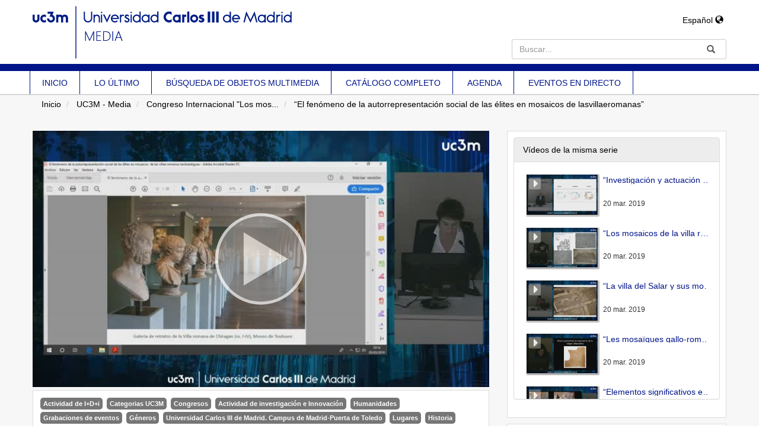

--- FILE ---
content_type: text/html; charset=UTF-8
request_url: https://media.uc3m.es/video/5c91e9ba8f42081ed88b458a
body_size: 7321
content:
<!doctype html>
<html class="" lang="es">
<head>
        
            <meta name="viewport" content="initial-scale=1">
        <meta http-equiv="X-UA-Compatible" content="IE=edge,chrome=1">
        <!--[if lt IE 9]>
        <script src="http://html5shim.googlecode.com/svn/trunk/html5.js"></script>
        <![endif]-->
        <meta charset="UTF-8"/>
        <meta name="title" content="UC3M - Media"/>
                    <meta name="robots" content="index, follow"/>
                <meta name="revisit-after" content="1 days"/>
        <meta name="description" content="Universidad Carlos III de Madrid Media Portal"/>
        <meta name="language" content="es"/>
        <meta name="Keywords" content="webtv, tv, University, uc3m, pumukit"/>
        <title>UC3M - Media - “El fenómeno de la autorrepresentación social de las élites en mosaicos de lasvillaeromanas”</title>

            <link href="/bundles/pumukitwebtv/css/bootstrap.min.css" type="text/css" rel="stylesheet" media="screen"/>
        <link href="/webtv/css/webtv.css" type="text/css" rel="stylesheet" media="screen"/>
            
            <script src="/bundles/pumukitwebtv/js/jquery.min.js" type="text/javascript"></script>
        <script src="/bundles/pumukitwebtv/js/bootstrap.min.js" type="text/javascript"></script>
    
        <link rel="icon" type="image/x-icon" href="/bundles/pumukituc3mwebtv/images/favicon.ico" />
</head>
<body class="">

    <div class="container-fluid">
        
<div class="header visible-sm visible-md visible-lg">
            <div class="header-content">
            <div class="col-sm-8 col-md-8 col-lg-8">
                <div class="row">
                    <div class="col-sm-12 col-md-12 col-lg-12">
                                                    <a href="/">
    <img class="img-responsive" src="/bundles/pumukituc3mwebtv/images/header/logo.png">
</a>                                            </div>
                </div>
            </div>
            <div class="col-sm-4 col-md-4 col-lg-4">
                <div class="row">
                    <div class="language_select_wrapper">
    <div class="btn-group">
        <button type="button" class="btn btn-default dropdown-toggle" data-toggle="dropdown" aria-haspopup="true" aria-expanded="false">
            Español <span class="glyphicon glyphicon-globe"></span>
        </button>
        <ul class="dropdown-menu">
                            <li role="separator" class="divider"></li>
                <li>
                    <a href="/locale/es"> Español </a>
                </li>
                            <li role="separator" class="divider"></li>
                <li>
                    <a href="/locale/en"> English </a>
                </li>
                        <li role="separator" class="divider"></li>
        </ul>
    </div>
</div>

                    <div class="col-sm-12 col-md-12 col-lg-12 pull-right">
                        
<div class="search-box">
    <form class="input-group stylish-input-group" method="get" action="/searchmultimediaobjects">
        <label for="search-box-base" class="sr-only">
            Buscar        </label>
        <input type="text" class="form-control" placeholder="Buscar..." name="search" id="search-box-base" />
        <span class="input-group-addon">
            <label for="submit-button-base" class="sr-only">Enviar</label>
            <button type="submit" id="submit-button-base" style="border:0;background:transparent;" title="Enviar">
                <span class="glyphicon glyphicon-search"></span>
            </button>
        </span>
    </form>
</div>
                    </div>
                </div>
            </div>
            <div class="clearfix"></div>
        </div>

        <div class="row">
            <div class="col-sm-12 col-md-12 col-lg-12 header_line"></div>
        </div>

        <div class="row">
            <div class="uc3m-menu">
    <div class="menu-container">
        <ul class="list-group list-inline list-unstyled uc3m-navbar-menu">
            <li>
                <a href="/" class="list-group-item-uc3m element ">
                    INICIO
                </a>
            </li>
            <li>
                <a href="/latestuploads" class="list-group-item-uc3m element ">
                    LO ÚLTIMO
                </a>
            </li>
            <li>
                <a href="/searchmultimediaobjects" class="list-group-item-uc3m element ">
                    BÚSQUEDA DE OBJETOS MULTIMEDIA
                </a>
            </li>
            <li>
                <a href="/mediateca" class="list-group-item-uc3m element ">
                    CATÁLOGO COMPLETO
                </a>
            </li>
            <li>
                <a target="_blank" href="https://arcamm.uc3m.es/agenda.v2/" class="list-group-item-uc3m element">
                    AGENDA
                </a>
            </li>
            <li>
                <a href="/events/" class="list-group-item-uc3m element ">
                    EVENTOS EN DIRECTO
                </a>
            </li>
        </ul>
    </div>
</div>
        </div>
    </div>
<div class="row hidden-sm hidden-md hidden-lg">
    <div class="col-xs-12">
        <div class="row">
    <nav class="navbar navbar-default">

        <div class="navbar-header">

            <div class="mobile_header">

                <div class="navbar-brand">
                    <a href="/">
    <img class="img-responsive" src="/bundles/pumukituc3mwebtv/images/header/logo.png">
</a>                </div>

                <button type="button" class="navbar-toggle collapsed" data-toggle="collapse" data-target="#pumukit-navbar-collapse-1">
                    <span class="sr-only">TOGGLE NAVIGATION</span>
                    <span class="icon-bar"></span>
                    <span class="icon-bar"></span>
                    <span class="icon-bar"></span>
                </button>

                <div class="language_select_wrapper">
    <div class="btn-group">
        <button type="button" class="btn btn-default dropdown-toggle" data-toggle="dropdown" aria-haspopup="true" aria-expanded="false">
            Español <span class="glyphicon glyphicon-globe"></span>
        </button>
        <ul class="dropdown-menu">
                            <li role="separator" class="divider"></li>
                <li>
                    <a href="/locale/es"> Español </a>
                </li>
                            <li role="separator" class="divider"></li>
                <li>
                    <a href="/locale/en"> English </a>
                </li>
                        <li role="separator" class="divider"></li>
        </ul>
    </div>
</div>


            </div>

            <div class="col-xs-12 header_line"></div>

        </div>

    </nav>

    <div class="collapse navbar-collapse" id="pumukit-navbar-collapse-1">
        <div class="row">
            <div class="uc3m-menu">
    <div class="menu-container">
        <ul class="list-group list-inline list-unstyled uc3m-navbar-menu">
            <li>
                <a href="/" class="list-group-item-uc3m element ">
                    INICIO
                </a>
            </li>
            <li>
                <a href="/latestuploads" class="list-group-item-uc3m element ">
                    LO ÚLTIMO
                </a>
            </li>
            <li>
                <a href="/searchmultimediaobjects" class="list-group-item-uc3m element ">
                    BÚSQUEDA DE OBJETOS MULTIMEDIA
                </a>
            </li>
            <li>
                <a href="/mediateca" class="list-group-item-uc3m element ">
                    CATÁLOGO COMPLETO
                </a>
            </li>
            <li>
                <a target="_blank" href="https://arcamm.uc3m.es/agenda.v2/" class="list-group-item-uc3m element">
                    AGENDA
                </a>
            </li>
            <li>
                <a href="/events/" class="list-group-item-uc3m element ">
                    EVENTOS EN DIRECTO
                </a>
            </li>
        </ul>
    </div>
</div>
        </div>
        <div class="row">
            
<div class="search-box">
    <form class="input-group stylish-input-group" method="get" action="/searchmultimediaobjects">
        <label for="search-box-mobile" class="sr-only">
            Buscar        </label>
        <input type="text" class="form-control" placeholder="Buscar..." name="search" id="search-box-mobile" />
        <span class="input-group-addon">
            <label for="submit-button-mobile" class="sr-only">Enviar</label>
            <button type="submit" id="submit-button-mobile" style="border:0;background:transparent;" title="Enviar">
                <span class="glyphicon glyphicon-search"></span>
            </button>
        </span>
    </form>
</div>
        </div>
    </div>

</div>
    </div>
</div>

        <div class="row breadcrumbs_color">
            <div class="breadcrumbs_wrapper" role="navigation">
                                    <div class="col-md-12">
    <ol class="breadcrumb">
        <li>
            <a href="/" >
                Inicio
            </a>
        </li>

                    <li>
                <a href="/" >
                    UC3M - Media
                </a>
            </li>
        
                    <li>
                <a id="breadcrumbs_series_a" href="/series/5c7e23638f4208bdd68b458c" >
                    Congreso Internacional &quot;Los mosaicos romanos en el espacio rural: Investigación y puesta en valor
                </a>
            </li>
        
                    <li>
                <a id="breadcrumbs_mmobj_a" href="/video/5c91e9ba8f42081ed88b458a" class="active" >
                    “El fenómeno de la autorrepresentación social de las élites en mosaicos de lasvillaeromanas”
                </a>
            </li>
            </ol>
</div>

<script type="text/javascript">
    $(function () {
        var breadcrumbs_seriesa = $('#breadcrumbs_series_a');
        var breadcrumbs_mmobja = $('#breadcrumbs_mmobj_a');
        if (!breadcrumbs_mmobja.length && !breadcrumbs_seriesa.length) {
            return false;
        }
        var breadcrumbLiHeight = ($('.breadcrumb li').first().height()) + 8;
        var breadcrumbHeight = ($('.breadcrumb').height());
        var breadcrumbSeriesTitle = breadcrumbs_seriesa.height();
        var appendSeries, appendMultimediaObject = false;
        while (((breadcrumbSeriesTitle + 3) > breadcrumbLiHeight) || (breadcrumbHeight > breadcrumbLiHeight)) {
            if (breadcrumbs_seriesa.text().trim().length > 20) {
                breadcrumbs_seriesa.text(breadcrumbs_seriesa.text().substring(0, breadcrumbs_seriesa.text().trim().length - 1));
                appendSeries = true;
            } else {
                breadcrumbs_mmobja.text(breadcrumbs_mmobja.text().substring(0, breadcrumbs_mmobja.text().trim().length - 1));
                if(breadcrumbs_mmobja.text().trim().length < 20) {
                    break;
                }
                appendMultimediaObject = true;
            }
            breadcrumbSeriesTitle = $('.breadcrumb').height();
            breadcrumbHeight = ($('.breadcrumb').height());
        }
        if (appendMultimediaObject) breadcrumbs_mmobja.append("...");
        if (appendSeries) breadcrumbs_seriesa.append("...");
    });
</script>

                            </div>
        </div>
    </div>

    <div class="container-fluid uc3m-container-fluid">

        <div class="pmk-content">
            <div class="wrapper-center">
                <div class="main-content-wrapper">
                    <div class="main-content">
                            <div class="col-lg-8 col-md-7">
        <span class="hidden-sm hidden-xs"><br/></span>
                            <script>
    function resizeFrame(elem) {
        var width = $(elem).width();
        var height = width / 16 * 9;
        $(elem).height(height);
    }

    $(window).resize(function () {
        resizeFrame($('#paellaiframe'));
    });
</script>




<iframe src="/videoplayer/5c91e9ba8f42081ed88b458a?autostart=true"
        id="paellaiframe"
        frameborder="0"
        border="0"
        width="100%"
        onload="resizeFrame(this)"
        height="500px"
        scrolling="no"
        title="player"
        allowfullscreen>
</iframe>
        
        <!--INFO-->
<!--Multimedia object tags-->
<div class="mmobj_info_block">
<div class="row">
    <div class="qa-player-share-tags col-xs-12">
            <span class="label label-primary">
            <a href="/multimediaobjects/tag/ACTIVIDADDEIDI">
                Actividad de I+D+i
            </a>
        </span>
            <span class="label label-primary">
            <a href="/multimediaobjects/tag/CATEGORIASUC3M">
                Categorias UC3M
            </a>
        </span>
            <span class="label label-primary">
            <a href="/multimediaobjects/tag/CATEGORY175">
                Congresos
            </a>
        </span>
            <span class="label label-primary">
            <a href="/multimediaobjects/tag/ACTIVIDADDEINVESTIGACIONEINNOVACION">
                Actividad de investigación e Innovación
            </a>
        </span>
            <span class="label label-primary">
            <a href="/multimediaobjects/tag/Dhumanities">
                Humanidades
            </a>
        </span>
            <span class="label label-primary">
            <a href="/multimediaobjects/tag/GENRE5">
                Grabaciones de eventos
            </a>
        </span>
            <span class="label label-primary">
            <a href="/multimediaobjects/tag/GENEROS">
                Géneros
            </a>
        </span>
            <span class="label label-primary">
            <a href="/multimediaobjects/tag/LOCATION4">
                Universidad Carlos III de Madrid. Campus de Madrid-Puerta de Toledo
            </a>
        </span>
            <span class="label label-primary">
            <a href="/multimediaobjects/tag/LUGARES">
                Lugares
            </a>
        </span>
            <span class="label label-primary">
            <a href="/multimediaobjects/tag/U550000">
                Historia
            </a>
        </span>
    </div>
</div>
<!--VIEWED/DATE-->
<div class="row">
    <div class="col-xs-12">
        <div class="date">
            Fecha de grabación: 20/03/2019
        </div>
    </div>
</div>
<div class="row">
    <div class="col-xs-12">
        <div class="num_views">
            Visto: 38
                            veces                    </div>
    </div>
</div>
<!--CHAPTER MARKS-->

<!--SUBTITLE/DESCRIPTION-->

<div class="row">

    <div class="col-xs-12">
        <div class="mmobj-title">
            <h3>“El fenómeno de la autorrepresentación social de las élites en mosaicos de lasvillaeromanas”</h3>
        </div>
        <div class="mmobj-title">
                    </div>
        <p class="description">
            Ponencias del Congreso Internacional &quot;Los mosaicos romanos en el espacio rural&quot;
        </p>

                                    <div>
                    serie:
                    <a href="/series/5c7e23638f4208bdd68b458c">
                        Congreso Internacional &quot;Los mosaicos romanos en el espacio rural: Investigación y puesta en valor
                    </a>
                </div>
                            <!-- PERSONS ACT -->
        <div class="persons">
                                                 <div>
                        <div class="person"><span class="glyphicon glyphicon-user"></span>
                            
                             Dª. Luz Neira, Directora de los cursos de mayores
                        </div>
                        
                    </div>
                                    </div>
    </div>
</div>

<br />
<div class="row">
    <div class="col-sm-6">

        <div class="panel panel-default">
            <div class="panel-heading">
                Archivos adjuntos            </div>
            <div class="panel-body">
                
                                <!--MATERIALS-->
                                <!--LINKS-->
                                                    <strong>No hay archivos adjuntos</strong>
                            </div>
        </div>
    </div>
    <div class="col-sm-6">
                <!--Share multimedia object in facebook, google+ and twitter-->
<div class="panel panel-default share_mmobj">
    <div class="panel-heading" data-toggle="collapse" data-target="#shareBars" aria-expanded="false" aria-controls="shareBars" role="button">
        <strong>
            Compartir este vídeo            <span class="glyphicon glyphicon-chevron-up pull-right"></span>
        </strong>
    </div>
    <ul class="list-group collapse in" id="shareBars">
        <li class="list-group-item">
            <div class="silly-buttons">
                <div style="width: 22px; height: 19px; float: left;">
                    <!--Añadir url del objeto multimedia a compartir-->
                    <a href="http://www.facebook.com/sharer.php?u=https://media.uc3m.es/video/5c91e9ba8f42081ed88b458a" title="Compartir en Facebook" class="facebook">
                        <img src="/bundles/pumukitwebtv/images/compartir_facebook.jpg" alt="Compartir en Facebook">
                    </a>
                </div>
                <div style="width: 58px; height: 19px; float: left;">
                    <a href="https://twitter.com/intent/tweet?text=https://media.uc3m.es/video/5c91e9ba8f42081ed88b458a" title="Compartir en Twitter" class="facebook">
                        <img src="/bundles/pumukitwebtv/images/twit_button.png" alt="Compartir en Twitter">
                    </a>
                </div>
                <br/>
            </div>
        </li>
        <li class="list-group-item">
            <div class="qa-player-share-url share_url">
                <span>URL:</span>
                <input type="text" value="https://media.uc3m.es/video/5c91e9ba8f42081ed88b458a" aria-label="share-url" onclick="this.select()" style="width: 70%; border: 1px solid #ccc; float:right; padding: 0; margin: 0;" readonly="readonly" />
            </div>
        </li>
        <li class="list-group-item">
            <div class="qa-player-share-iframe share_url">
                <span>IFRAME:</span>
                                                <input type="text" value="<iframe src='https://media.uc3m.es/iframe/5c91e9ba8f42081ed88b458a' id='pumukitiframe' frameborder='0' border='0' width='560' height='315' allowfullscreen></iframe>" aria-label="share-iframe" onclick="this.select()" style="width: 70%; border: 1px solid #ccc; float:right; padding: 0; margin: 0;" readonly="readonly" />
            </div>
        </li>
    </ul>
</div>

<script type="text/javascript">
    function toggleChevron(e) {
        $(e.target)
            .prev('.panel-heading')
            .find('span.glyphicon')
            .toggleClass('glyphicon-chevron-down glyphicon-chevron-up');
    }

    $('#shareBars').on('hide.bs.collapse', toggleChevron);
    $('#shareBars').on('show.bs.collapse', toggleChevron);
</script>


    </div>
</div>
<br>
</div>
    </div>
    <div class="col-lg-4 col-md-5">
        <span class="hidden-sm hidden-xs"><br/></span>
                    <div class="videos_from_same_serie_block">
    <div class="panel panel-default panel-series">
        <div class="panel-heading">
            Vídeos de la misma serie        </div>
        <div class="panel-body">
            
    <div class="col-xs-12 ">
                                    <div class="row">
            <div class="minimmobj" style="cursor:pointer;" onclick="window.location='https://media.uc3m.es/video/5c91e9b88f42081ed88b457b'">
                <div class="minithumbnail">
                    <a href="https://media.uc3m.es/video/5c91e9b88f42081ed88b457b">
                        <div class="media-object play_icon small" alt=""></div>
                        <img class="media-object thumbnailimg" src="/uploads2/pic/series/5c7e23638f4208bdd68b458c/video/5c91e9b88f42081ed88b457b/19032082038.jpg" alt="thumbnailimg">
                        <div class="minithumbnailholder"></div>
                    </a>
                </div>
                <div class="miniinfo-wrapper">
                    <div class="miniinfo">
                        <a href="https://media.uc3m.es/video/5c91e9b88f42081ed88b457b">
                            <div class="title">
                                                                “Investigación y actuación patrimonial en torno alos mosaicos de la villadel Romeral, La Albesa, Lérida”
                            </div>
                        </a>
                        <div class="subtitle">
                            <small></small>
                        </div>
                        <div class="pull-left date">
                            <small>20 mar. 2019</small>
                        </div>
                    </div>
                </div>
            </div>
        </div>
    </div>
    <div class="col-xs-12 ">
                                    <div class="row">
            <div class="minimmobj" style="cursor:pointer;" onclick="window.location='https://media.uc3m.es/video/5c91e9b98f42081ed88b457e'">
                <div class="minithumbnail">
                    <a href="https://media.uc3m.es/video/5c91e9b98f42081ed88b457e">
                        <div class="media-object play_icon small" alt=""></div>
                        <img class="media-object thumbnailimg" src="/uploads2/pic/series/5c7e23638f4208bdd68b458c/video/5c91e9b98f42081ed88b457e/19032082035.jpg" alt="thumbnailimg">
                        <div class="minithumbnailholder"></div>
                    </a>
                </div>
                <div class="miniinfo-wrapper">
                    <div class="miniinfo">
                        <a href="https://media.uc3m.es/video/5c91e9b98f42081ed88b457e">
                            <div class="title">
                                                                “Los mosaicos de la villa romana de Almenara-Puras (Valladolid)”
                            </div>
                        </a>
                        <div class="subtitle">
                            <small></small>
                        </div>
                        <div class="pull-left date">
                            <small>20 mar. 2019</small>
                        </div>
                    </div>
                </div>
            </div>
        </div>
    </div>
    <div class="col-xs-12 ">
                                    <div class="row">
            <div class="minimmobj" style="cursor:pointer;" onclick="window.location='https://media.uc3m.es/video/5c91e9b98f42081ed88b4581'">
                <div class="minithumbnail">
                    <a href="https://media.uc3m.es/video/5c91e9b98f42081ed88b4581">
                        <div class="media-object play_icon small" alt=""></div>
                        <img class="media-object thumbnailimg" src="/uploads2/pic/series/5c7e23638f4208bdd68b458c/video/5c91e9b98f42081ed88b4581/19032082056.jpg" alt="thumbnailimg">
                        <div class="minithumbnailholder"></div>
                    </a>
                </div>
                <div class="miniinfo-wrapper">
                    <div class="miniinfo">
                        <a href="https://media.uc3m.es/video/5c91e9b98f42081ed88b4581">
                            <div class="title">
                                                                “La villa del Salar y sus mosaicos”
                            </div>
                        </a>
                        <div class="subtitle">
                            <small></small>
                        </div>
                        <div class="pull-left date">
                            <small>20 mar. 2019</small>
                        </div>
                    </div>
                </div>
            </div>
        </div>
    </div>
    <div class="col-xs-12 ">
                                    <div class="row">
            <div class="minimmobj" style="cursor:pointer;" onclick="window.location='https://media.uc3m.es/video/5c91e9b98f42081ed88b4584'">
                <div class="minithumbnail">
                    <a href="https://media.uc3m.es/video/5c91e9b98f42081ed88b4584">
                        <div class="media-object play_icon small" alt=""></div>
                        <img class="media-object thumbnailimg" src="/uploads2/pic/series/5c7e23638f4208bdd68b458c/video/5c91e9b98f42081ed88b4584/19032082038.jpg" alt="thumbnailimg">
                        <div class="minithumbnailholder"></div>
                    </a>
                </div>
                <div class="miniinfo-wrapper">
                    <div class="miniinfo">
                        <a href="https://media.uc3m.es/video/5c91e9b98f42081ed88b4584">
                            <div class="title">
                                                                “Les mosaïques gallo-romaines  dans l’espace rural. Recherche et pose en valeur”
                            </div>
                        </a>
                        <div class="subtitle">
                            <small></small>
                        </div>
                        <div class="pull-left date">
                            <small>20 mar. 2019</small>
                        </div>
                    </div>
                </div>
            </div>
        </div>
    </div>
    <div class="col-xs-12 ">
                                    <div class="row">
            <div class="minimmobj" style="cursor:pointer;" onclick="window.location='https://media.uc3m.es/video/5c91e9b98f42081ed88b4587'">
                <div class="minithumbnail">
                    <a href="https://media.uc3m.es/video/5c91e9b98f42081ed88b4587">
                        <div class="media-object play_icon small" alt=""></div>
                        <img class="media-object thumbnailimg" src="/uploads2/pic/series/5c7e23638f4208bdd68b458c/video/5c91e9b98f42081ed88b4587/19032082047.jpg" alt="thumbnailimg">
                        <div class="minithumbnailholder"></div>
                    </a>
                </div>
                <div class="miniinfo-wrapper">
                    <div class="miniinfo">
                        <a href="https://media.uc3m.es/video/5c91e9b98f42081ed88b4587">
                            <div class="title">
                                                                “Elementos significativos en los mosaicos de determinadas villas de Cataluña. Importancia de su difusión y valoración”.
                            </div>
                        </a>
                        <div class="subtitle">
                            <small></small>
                        </div>
                        <div class="pull-left date">
                            <small>20 mar. 2019</small>
                        </div>
                    </div>
                </div>
            </div>
        </div>
    </div>
    <div class="col-xs-12 current">
                                    <div class="row">
            <div class="minimmobj" style="cursor:pointer;" onclick="window.location='https://media.uc3m.es/video/5c91e9ba8f42081ed88b458a'">
                <div class="minithumbnail">
                    <a href="https://media.uc3m.es/video/5c91e9ba8f42081ed88b458a">
                        <div class="media-object play_icon small" alt=""></div>
                        <img class="media-object thumbnailimg" src="/uploads2/pic/series/5c7e23638f4208bdd68b458c/video/5c91e9ba8f42081ed88b458a/19032082050.jpg" alt="thumbnailimg">
                        <div class="minithumbnailholder"></div>
                    </a>
                </div>
                <div class="miniinfo-wrapper">
                    <div class="miniinfo">
                        <a href="https://media.uc3m.es/video/5c91e9ba8f42081ed88b458a">
                            <div class="title">
                                                                “El fenómeno de la autorrepresentación social de las élites en mosaicos de lasvillaeromanas”
                            </div>
                        </a>
                        <div class="subtitle">
                            <small></small>
                        </div>
                        <div class="pull-left date">
                            <small>20 mar. 2019</small>
                        </div>
                    </div>
                </div>
            </div>
        </div>
    </div>
    <div class="col-xs-12 ">
                                    <div class="row">
            <div class="minimmobj" style="cursor:pointer;" onclick="window.location='https://media.uc3m.es/video/5c91e9ba8f42081ed88b458d'">
                <div class="minithumbnail">
                    <a href="https://media.uc3m.es/video/5c91e9ba8f42081ed88b458d">
                        <div class="media-object play_icon small" alt=""></div>
                        <img class="media-object thumbnailimg" src="/uploads2/pic/series/5c7e23638f4208bdd68b458c/video/5c91e9ba8f42081ed88b458d/19032082050.jpg" alt="thumbnailimg">
                        <div class="minithumbnailholder"></div>
                    </a>
                </div>
                <div class="miniinfo-wrapper">
                    <div class="miniinfo">
                        <a href="https://media.uc3m.es/video/5c91e9ba8f42081ed88b458d">
                            <div class="title">
                                                                "La villade  La Loma del Regadío (Urrea de Gaén, Teruel): investigación y musealización"
                            </div>
                        </a>
                        <div class="subtitle">
                            <small></small>
                        </div>
                        <div class="pull-left date">
                            <small>20 mar. 2019</small>
                        </div>
                    </div>
                </div>
            </div>
        </div>
    </div>
    <div class="col-xs-12 ">
                                    <div class="row">
            <div class="minimmobj" style="cursor:pointer;" onclick="window.location='https://media.uc3m.es/video/5c91e9ba8f42081ed88b4590'">
                <div class="minithumbnail">
                    <a href="https://media.uc3m.es/video/5c91e9ba8f42081ed88b4590">
                        <div class="media-object play_icon small" alt=""></div>
                        <img class="media-object thumbnailimg" src="/uploads2/pic/series/5c7e23638f4208bdd68b458c/video/5c91e9ba8f42081ed88b4590/19032082101.jpg" alt="thumbnailimg">
                        <div class="minithumbnailholder"></div>
                    </a>
                </div>
                <div class="miniinfo-wrapper">
                    <div class="miniinfo">
                        <a href="https://media.uc3m.es/video/5c91e9ba8f42081ed88b4590">
                            <div class="title">
                                                                "Mosaici, opus  sectilee pavimentazioni marmoreein una ricca villa dell'Apulia tardoantica"
                            </div>
                        </a>
                        <div class="subtitle">
                            <small></small>
                        </div>
                        <div class="pull-left date">
                            <small>20 mar. 2019</small>
                        </div>
                    </div>
                </div>
            </div>
        </div>
    </div>
    <div class="col-xs-12 ">
                                    <div class="row">
            <div class="minimmobj" style="cursor:pointer;" onclick="window.location='https://media.uc3m.es/video/5c91e9bb8f42081ed88b4593'">
                <div class="minithumbnail">
                    <a href="https://media.uc3m.es/video/5c91e9bb8f42081ed88b4593">
                        <div class="media-object play_icon small" alt=""></div>
                        <img class="media-object thumbnailimg" src="/uploads2/pic/series/5c7e23638f4208bdd68b458c/video/5c91e9bb8f42081ed88b4593/19032082057.jpg" alt="thumbnailimg">
                        <div class="minithumbnailholder"></div>
                    </a>
                </div>
                <div class="miniinfo-wrapper">
                    <div class="miniinfo">
                        <a href="https://media.uc3m.es/video/5c91e9bb8f42081ed88b4593">
                            <div class="title">
                                                                “Recuperando 'El Saucedo'; la reconstrucción virtual de un pavimento musivario de la villa lusitana bajoimperial"
                            </div>
                        </a>
                        <div class="subtitle">
                            <small></small>
                        </div>
                        <div class="pull-left date">
                            <small>20 mar. 2019</small>
                        </div>
                    </div>
                </div>
            </div>
        </div>
    </div>
    <div class="col-xs-12 ">
                                    <div class="row">
            <div class="minimmobj" style="cursor:pointer;" onclick="window.location='https://media.uc3m.es/video/5c92444a8f420880eb8b456a'">
                <div class="minithumbnail">
                    <a href="https://media.uc3m.es/video/5c92444a8f420880eb8b456a">
                        <div class="media-object play_icon small" alt=""></div>
                        <img class="media-object thumbnailimg" src="/uploads2/pic/series/5c7e23638f4208bdd68b458c/video/5c92444a8f420880eb8b456a/190320144707.jpg" alt="thumbnailimg">
                        <div class="minithumbnailholder"></div>
                    </a>
                </div>
                <div class="miniinfo-wrapper">
                    <div class="miniinfo">
                        <a href="https://media.uc3m.es/video/5c92444a8f420880eb8b456a">
                            <div class="title">
                                                                “Música y danza en las representaciones  del  triunfo báquico.  A  propósito  del mosaico  de  Fuente Álamo (Puente Genil, Córdoba)”
                            </div>
                        </a>
                        <div class="subtitle">
                            <small></small>
                        </div>
                        <div class="pull-left date">
                            <small>20 mar. 2019</small>
                        </div>
                    </div>
                </div>
            </div>
        </div>
    </div>
    <div class="col-xs-12 ">
                                    <div class="row">
            <div class="minimmobj" style="cursor:pointer;" onclick="window.location='https://media.uc3m.es/video/5c92444a8f420880eb8b456d'">
                <div class="minithumbnail">
                    <a href="https://media.uc3m.es/video/5c92444a8f420880eb8b456d">
                        <div class="media-object play_icon small" alt=""></div>
                        <img class="media-object thumbnailimg" src="/uploads2/pic/series/5c7e23638f4208bdd68b458c/video/5c92444a8f420880eb8b456d/190320144703.jpg" alt="thumbnailimg">
                        <div class="minithumbnailholder"></div>
                    </a>
                </div>
                <div class="miniinfo-wrapper">
                    <div class="miniinfo">
                        <a href="https://media.uc3m.es/video/5c92444a8f420880eb8b456d">
                            <div class="title">
                                                                "Patrones  de  consumo  en  los  niveles  de  ocupación  de  la  Villa  de  Fuente  Álamo:  un  análisis preliminar"
                            </div>
                        </a>
                        <div class="subtitle">
                            <small></small>
                        </div>
                        <div class="pull-left date">
                            <small>20 mar. 2019</small>
                        </div>
                    </div>
                </div>
            </div>
        </div>
    </div>
    <div class="col-xs-12 ">
                                    <div class="row">
            <div class="minimmobj" style="cursor:pointer;" onclick="window.location='https://media.uc3m.es/video/5c92444a8f420880eb8b4570'">
                <div class="minithumbnail">
                    <a href="https://media.uc3m.es/video/5c92444a8f420880eb8b4570">
                        <div class="media-object play_icon small" alt=""></div>
                        <img class="media-object thumbnailimg" src="/uploads2/pic/series/5c7e23638f4208bdd68b458c/video/5c92444a8f420880eb8b4570/190320144720.jpg" alt="thumbnailimg">
                        <div class="minithumbnailholder"></div>
                    </a>
                </div>
                <div class="miniinfo-wrapper">
                    <div class="miniinfo">
                        <a href="https://media.uc3m.es/video/5c92444a8f420880eb8b4570">
                            <div class="title">
                                                                Debate y Conclusiones del Workshop Internacional PATTERN
                            </div>
                        </a>
                        <div class="subtitle">
                            <small></small>
                        </div>
                        <div class="pull-left date">
                            <small>20 mar. 2019</small>
                        </div>
                    </div>
                </div>
            </div>
        </div>
    </div>
    <div class="col-xs-12 ">
                                    <div class="row">
            <div class="minimmobj" style="cursor:pointer;" onclick="window.location='https://media.uc3m.es/video/5c92444a8f420880eb8b4573'">
                <div class="minithumbnail">
                    <a href="https://media.uc3m.es/video/5c92444a8f420880eb8b4573">
                        <div class="media-object play_icon small" alt=""></div>
                        <img class="media-object thumbnailimg" src="/uploads2/pic/series/5c7e23638f4208bdd68b458c/video/5c92444a8f420880eb8b4573/190320144707.jpg" alt="thumbnailimg">
                        <div class="minithumbnailholder"></div>
                    </a>
                </div>
                <div class="miniinfo-wrapper">
                    <div class="miniinfo">
                        <a href="https://media.uc3m.es/video/5c92444a8f420880eb8b4573">
                            <div class="title">
                                                                “Reflexión sobre la musivaria romana en el ámbito rural de la actual provincia de Huelva”
                            </div>
                        </a>
                        <div class="subtitle">
                            <small></small>
                        </div>
                        <div class="pull-left date">
                            <small>20 mar. 2019</small>
                        </div>
                    </div>
                </div>
            </div>
        </div>
    </div>
    <div class="col-xs-12 ">
                                    <div class="row">
            <div class="minimmobj" style="cursor:pointer;" onclick="window.location='https://media.uc3m.es/video/5c92444b8f420880eb8b4576'">
                <div class="minithumbnail">
                    <a href="https://media.uc3m.es/video/5c92444b8f420880eb8b4576">
                        <div class="media-object play_icon small" alt=""></div>
                        <img class="media-object thumbnailimg" src="/uploads2/pic/series/5c7e23638f4208bdd68b458c/video/5c92444b8f420880eb8b4576/190320144715.jpg" alt="thumbnailimg">
                        <div class="minithumbnailholder"></div>
                    </a>
                </div>
                <div class="miniinfo-wrapper">
                    <div class="miniinfo">
                        <a href="https://media.uc3m.es/video/5c92444b8f420880eb8b4576">
                            <div class="title">
                                                                “Investigación y puesta en valor los mosaicos de la villa de Santiago da Guarda (Portugal)”
                            </div>
                        </a>
                        <div class="subtitle">
                            <small></small>
                        </div>
                        <div class="pull-left date">
                            <small>20 mar. 2019</small>
                        </div>
                    </div>
                </div>
            </div>
        </div>
    </div>
    <div class="col-xs-12 ">
                                    <div class="row">
            <div class="minimmobj" style="cursor:pointer;" onclick="window.location='https://media.uc3m.es/video/5c92444b8f420880eb8b4579'">
                <div class="minithumbnail">
                    <a href="https://media.uc3m.es/video/5c92444b8f420880eb8b4579">
                        <div class="media-object play_icon small" alt=""></div>
                        <img class="media-object thumbnailimg" src="/uploads2/pic/series/5c7e23638f4208bdd68b458c/video/5c92444b8f420880eb8b4579/190320144717.jpg" alt="thumbnailimg">
                        <div class="minithumbnailholder"></div>
                    </a>
                </div>
                <div class="miniinfo-wrapper">
                    <div class="miniinfo">
                        <a href="https://media.uc3m.es/video/5c92444b8f420880eb8b4579">
                            <div class="title">
                                                                “Los mosaicos romanos en las villaedel territorio del Algarve”
                            </div>
                        </a>
                        <div class="subtitle">
                            <small></small>
                        </div>
                        <div class="pull-left date">
                            <small>20 mar. 2019</small>
                        </div>
                    </div>
                </div>
            </div>
        </div>
    </div>
    <div class="col-xs-12 ">
                                    <div class="row">
            <div class="minimmobj" style="cursor:pointer;" onclick="window.location='https://media.uc3m.es/video/5c92444b8f420880eb8b457c'">
                <div class="minithumbnail">
                    <a href="https://media.uc3m.es/video/5c92444b8f420880eb8b457c">
                        <div class="media-object play_icon small" alt=""></div>
                        <img class="media-object thumbnailimg" src="/uploads2/pic/series/5c7e23638f4208bdd68b458c/video/5c92444b8f420880eb8b457c/190320144720.jpg" alt="thumbnailimg">
                        <div class="minithumbnailholder"></div>
                    </a>
                </div>
                <div class="miniinfo-wrapper">
                    <div class="miniinfo">
                        <a href="https://media.uc3m.es/video/5c92444b8f420880eb8b457c">
                            <div class="title">
                                                                “Los mosaicos de la villade Noheda. Análisis petrográficos”
                            </div>
                        </a>
                        <div class="subtitle">
                            <small></small>
                        </div>
                        <div class="pull-left date">
                            <small>20 mar. 2019</small>
                        </div>
                    </div>
                </div>
            </div>
        </div>
    </div>
    <div class="col-xs-12 ">
                                    <div class="row">
            <div class="minimmobj" style="cursor:pointer;" onclick="window.location='https://media.uc3m.es/video/5c92444c8f420880eb8b457f'">
                <div class="minithumbnail">
                    <a href="https://media.uc3m.es/video/5c92444c8f420880eb8b457f">
                        <div class="media-object play_icon small" alt=""></div>
                        <img class="media-object thumbnailimg" src="/uploads2/pic/series/5c7e23638f4208bdd68b458c/video/5c92444c8f420880eb8b457f/190320144735.jpg" alt="thumbnailimg">
                        <div class="minithumbnailholder"></div>
                    </a>
                </div>
                <div class="miniinfo-wrapper">
                    <div class="miniinfo">
                        <a href="https://media.uc3m.es/video/5c92444c8f420880eb8b457f">
                            <div class="title">
                                                                Los mosaicos romanos de las diferentes  fases  del  yacimiento rural  de  Fuente Álamo  (Puente Genil,  Córdoba):"
                            </div>
                        </a>
                        <div class="subtitle">
                            <small></small>
                        </div>
                        <div class="pull-left date">
                            <small>20 mar. 2019</small>
                        </div>
                    </div>
                </div>
            </div>
        </div>
    </div>
    <div class="col-xs-12 ">
                                    <div class="row">
            <div class="minimmobj" style="cursor:pointer;" onclick="window.location='https://media.uc3m.es/video/5c92444c8f420880eb8b4582'">
                <div class="minithumbnail">
                    <a href="https://media.uc3m.es/video/5c92444c8f420880eb8b4582">
                        <div class="media-object play_icon small" alt=""></div>
                        <img class="media-object thumbnailimg" src="/uploads2/pic/series/5c7e23638f4208bdd68b458c/video/5c92444c8f420880eb8b4582/190320144728.jpg" alt="thumbnailimg">
                        <div class="minithumbnailholder"></div>
                    </a>
                </div>
                <div class="miniinfo-wrapper">
                    <div class="miniinfo">
                        <a href="https://media.uc3m.es/video/5c92444c8f420880eb8b4582">
                            <div class="title">
                                                                “Reflexiones en torno al mosaico nilótico de Fuente Álamo”
                            </div>
                        </a>
                        <div class="subtitle">
                            <small></small>
                        </div>
                        <div class="pull-left date">
                            <small>20 mar. 2019</small>
                        </div>
                    </div>
                </div>
            </div>
        </div>
    </div>
        </div>
    </div>
</div>
                <div class="video_related_block">
    <div class="panel panel-default nomargin panel-related">
        <div class="panel-heading">
            También te interesan        </div>
        <div class="panel-body">
            
    <div class="col-xs-12 ">
                                    <div class="row">
            <div class="minimmobj" style="cursor:pointer;" onclick="window.location='https://media.uc3m.es/video/5b3012a08f420863d08b6df7'">
                <div class="minithumbnail">
                    <a href="https://media.uc3m.es/video/5b3012a08f420863d08b6df7">
                        <div class="media-object play_icon small" alt=""></div>
                        <img class="media-object thumbnailimg" src="/uploads2/pic/5b3012a08f420863d08b6df7/20130130_P_Barcelo_Constantino_edit_1_1082.png" alt="thumbnailimg">
                        <div class="minithumbnailholder"></div>
                    </a>
                </div>
                <div class="miniinfo-wrapper">
                    <div class="miniinfo">
                        <a href="https://media.uc3m.es/video/5b3012a08f420863d08b6df7">
                            <div class="title">
                                                                Política Relgiosa de Constantino el Grande
                            </div>
                        </a>
                        <div class="subtitle">
                            <small></small>
                        </div>
                        <div class="pull-left date">
                            <small>30 ene. 2013</small>
                        </div>
                    </div>
                </div>
            </div>
        </div>
    </div>
    <div class="col-xs-12 ">
                                    <div class="row">
            <div class="minimmobj" style="cursor:pointer;" onclick="window.location='https://media.uc3m.es/video/5b3012bc8f420863d08b7cdd'">
                <div class="minithumbnail">
                    <a href="https://media.uc3m.es/video/5b3012bc8f420863d08b7cdd">
                        <div class="media-object play_icon small" alt=""></div>
                        <img class="media-object thumbnailimg" src="/uploads2/pic/5b3012bc8f420863d08b7cdd/20101004_N_1_680.png" alt="thumbnailimg">
                        <div class="minithumbnailholder"></div>
                    </a>
                </div>
                <div class="miniinfo-wrapper">
                    <div class="miniinfo">
                        <a href="https://media.uc3m.es/video/5b3012bc8f420863d08b7cdd">
                            <div class="title">
                                                                Introducción a la Sindología ó estudio de La Sábana Santa"
                            </div>
                        </a>
                        <div class="subtitle">
                            <small></small>
                        </div>
                        <div class="pull-left date">
                            <small>4 oct. 2010</small>
                        </div>
                    </div>
                </div>
            </div>
        </div>
    </div>
    <div class="col-xs-12 ">
                                    <div class="row">
            <div class="minimmobj" style="cursor:pointer;" onclick="window.location='https://media.uc3m.es/video/5b30127d8f420863d08b5310'">
                <div class="minithumbnail">
                    <a href="https://media.uc3m.es/video/5b30127d8f420863d08b5310">
                        <div class="media-object play_icon small" alt=""></div>
                        <img class="media-object thumbnailimg" src="/uploads2/pic/5b30127d8f420863d08b5310/20101029_1_680.png" alt="thumbnailimg">
                        <div class="minithumbnailholder"></div>
                    </a>
                </div>
                <div class="miniinfo-wrapper">
                    <div class="miniinfo">
                        <a href="https://media.uc3m.es/video/5b30127d8f420863d08b5310">
                            <div class="title">
                                                                La historía de Israel. Parte II"
                            </div>
                        </a>
                        <div class="subtitle">
                            <small></small>
                        </div>
                        <div class="pull-left date">
                            <small>29 oct. 2010</small>
                        </div>
                    </div>
                </div>
            </div>
        </div>
    </div>
    <div class="col-xs-12 ">
                                    <div class="row">
            <div class="minimmobj" style="cursor:pointer;" onclick="window.location='https://media.uc3m.es/video/5b30129f8f420863d08b6d5b'">
                <div class="minithumbnail">
                    <a href="https://media.uc3m.es/video/5b30129f8f420863d08b6d5b">
                        <div class="media-object play_icon small" alt=""></div>
                        <img class="media-object thumbnailimg" src="/uploads2/pic/5b30129f8f420863d08b6d5b/20101124_1_680.png" alt="thumbnailimg">
                        <div class="minithumbnailholder"></div>
                    </a>
                </div>
                <div class="miniinfo-wrapper">
                    <div class="miniinfo">
                        <a href="https://media.uc3m.es/video/5b30129f8f420863d08b6d5b">
                            <div class="title">
                                                                Investigaciones científicas sobre la Sindone"
                            </div>
                        </a>
                        <div class="subtitle">
                            <small></small>
                        </div>
                        <div class="pull-left date">
                            <small>24 nov. 2010</small>
                        </div>
                    </div>
                </div>
            </div>
        </div>
    </div>
    <div class="col-xs-12 ">
                                    <div class="row">
            <div class="minimmobj" style="cursor:pointer;" onclick="window.location='https://media.uc3m.es/video/5b3012b78f420863d08b7a51'">
                <div class="minithumbnail">
                    <a href="https://media.uc3m.es/video/5b3012b78f420863d08b7a51">
                        <div class="media-object play_icon small" alt=""></div>
                        <img class="media-object thumbnailimg" src="/uploads2/pic/5b3012b78f420863d08b7a51/20101022_1_680.png" alt="thumbnailimg">
                        <div class="minithumbnailholder"></div>
                    </a>
                </div>
                <div class="miniinfo-wrapper">
                    <div class="miniinfo">
                        <a href="https://media.uc3m.es/video/5b3012b78f420863d08b7a51">
                            <div class="title">
                                                                La historía de Israel. Parte I."
                            </div>
                        </a>
                        <div class="subtitle">
                            <small></small>
                        </div>
                        <div class="pull-left date">
                            <small>22 oct. 2010</small>
                        </div>
                    </div>
                </div>
            </div>
        </div>
    </div>
    <div class="col-xs-12 ">
                                    <div class="row">
            <div class="minimmobj" style="cursor:pointer;" onclick="window.location='https://media.uc3m.es/video/5b3012ba8f420863d08b7bd1'">
                <div class="minithumbnail">
                    <a href="https://media.uc3m.es/video/5b3012ba8f420863d08b7bd1">
                        <div class="media-object play_icon small" alt=""></div>
                        <img class="media-object thumbnailimg" src="/uploads2/pic/5b3012ba8f420863d08b7bd1/20101108_1_680.png" alt="thumbnailimg">
                        <div class="minithumbnailholder"></div>
                    </a>
                </div>
                <div class="miniinfo-wrapper">
                    <div class="miniinfo">
                        <a href="https://media.uc3m.es/video/5b3012ba8f420863d08b7bd1">
                            <div class="title">
                                                                La Sábana Santa de Turín: identificación, arqueología y otros datos"
                            </div>
                        </a>
                        <div class="subtitle">
                            <small></small>
                        </div>
                        <div class="pull-left date">
                            <small>8 nov. 2010</small>
                        </div>
                    </div>
                </div>
            </div>
        </div>
    </div>
    <div class="col-xs-12 ">
                                    <div class="row">
            <div class="minimmobj" style="cursor:pointer;" onclick="window.location='https://media.uc3m.es/video/5b3012e68f420863d08b8e6d'">
                <div class="minithumbnail">
                    <a href="https://media.uc3m.es/video/5b3012e68f420863d08b8e6d">
                        <div class="media-object play_icon small" alt=""></div>
                        <img class="media-object thumbnailimg" src="/uploads2/pic/5b3012e68f420863d08b8e6d/20101020__1_680.png" alt="thumbnailimg">
                        <div class="minithumbnailholder"></div>
                    </a>
                </div>
                <div class="miniinfo-wrapper">
                    <div class="miniinfo">
                        <a href="https://media.uc3m.es/video/5b3012e68f420863d08b8e6d">
                            <div class="title">
                                                                El Sudario de Oviedo y sus coincidencias con la Sábana de Turín"
                            </div>
                        </a>
                        <div class="subtitle">
                            <small></small>
                        </div>
                        <div class="pull-left date">
                            <small>20 oct. 2010</small>
                        </div>
                    </div>
                </div>
            </div>
        </div>
    </div>
    <div class="col-xs-12 ">
                                    <div class="row">
            <div class="minimmobj" style="cursor:pointer;" onclick="window.location='https://media.uc3m.es/video/5b3012c28f420863d08b7f8d'">
                <div class="minithumbnail">
                    <a href="https://media.uc3m.es/video/5b3012c28f420863d08b7f8d">
                        <div class="media-object play_icon small" alt=""></div>
                        <img class="media-object thumbnailimg" src="/uploads2/pic/5b3012c28f420863d08b7f8d/20101018__1_680.png" alt="thumbnailimg">
                        <div class="minithumbnailholder"></div>
                    </a>
                </div>
                <div class="miniinfo-wrapper">
                    <div class="miniinfo">
                        <a href="https://media.uc3m.es/video/5b3012c28f420863d08b7f8d">
                            <div class="title">
                                                                Introducción al Sudario de Oviedo"
                            </div>
                        </a>
                        <div class="subtitle">
                            <small></small>
                        </div>
                        <div class="pull-left date">
                            <small>18 oct. 2010</small>
                        </div>
                    </div>
                </div>
            </div>
        </div>
    </div>
    <div class="col-xs-12 ">
                                    <div class="row">
            <div class="minimmobj" style="cursor:pointer;" onclick="window.location='https://media.uc3m.es/video/5b3012ee8f420863d08b917d'">
                <div class="minithumbnail">
                    <a href="https://media.uc3m.es/video/5b3012ee8f420863d08b917d">
                        <div class="media-object play_icon small" alt=""></div>
                        <img class="media-object thumbnailimg" src="/uploads2/pic/5b3012ee8f420863d08b917d/20101013__1_680.png" alt="thumbnailimg">
                        <div class="minithumbnailholder"></div>
                    </a>
                </div>
                <div class="miniinfo-wrapper">
                    <div class="miniinfo">
                        <a href="https://media.uc3m.es/video/5b3012ee8f420863d08b917d">
                            <div class="title">
                                                                Datación con Carbono 14"
                            </div>
                        </a>
                        <div class="subtitle">
                            <small></small>
                        </div>
                        <div class="pull-left date">
                            <small>13 oct. 2010</small>
                        </div>
                    </div>
                </div>
            </div>
        </div>
    </div>
    <div class="col-xs-12 ">
                                    <div class="row">
            <div class="minimmobj" style="cursor:pointer;" onclick="window.location='https://media.uc3m.es/video/61b898438f420889178b4573'">
                <div class="minithumbnail">
                    <a href="https://media.uc3m.es/video/61b898438f420889178b4573">
                        <div class="media-object play_icon small" alt=""></div>
                        <img class="media-object thumbnailimg" src="/uploads2/pic/series/61b8906f8f420827158b4586/video/61b898438f420889178b4573/211214141307.jpg" alt="thumbnailimg">
                        <div class="minithumbnailholder"></div>
                    </a>
                </div>
                <div class="miniinfo-wrapper">
                    <div class="miniinfo">
                        <a href="https://media.uc3m.es/video/61b898438f420889178b4573">
                            <div class="title">
                                                                Inauguración
                            </div>
                        </a>
                        <div class="subtitle">
                            <small></small>
                        </div>
                        <div class="pull-left date">
                            <small>14 dic. 2021</small>
                        </div>
                    </div>
                </div>
            </div>
        </div>
    </div>
    <div class="col-xs-12 ">
                                    <div class="row">
            <div class="minimmobj" style="cursor:pointer;" onclick="window.location='https://media.uc3m.es/video/61b898428f420889178b4567'">
                <div class="minithumbnail">
                    <a href="https://media.uc3m.es/video/61b898428f420889178b4567">
                        <div class="media-object play_icon small" alt=""></div>
                        <img class="media-object thumbnailimg" src="/uploads2/pic/series/61b8906f8f420827158b4586/video/61b898428f420889178b4567/211214141255.jpg" alt="thumbnailimg">
                        <div class="minithumbnailholder"></div>
                    </a>
                </div>
                <div class="miniinfo-wrapper">
                    <div class="miniinfo">
                        <a href="https://media.uc3m.es/video/61b898428f420889178b4567">
                            <div class="title">
                                                                Conferencia Inaugural:  La Edad Media o la épica perenne, Alberto Montaner Frutos (Universidad de Zaragoza)
                            </div>
                        </a>
                        <div class="subtitle">
                            <small></small>
                        </div>
                        <div class="pull-left date">
                            <small>14 dic. 2021</small>
                        </div>
                    </div>
                </div>
            </div>
        </div>
    </div>
    <div class="col-xs-12 ">
                                    <div class="row">
            <div class="minimmobj" style="cursor:pointer;" onclick="window.location='https://media.uc3m.es/video/61b898448f420889178b4576'">
                <div class="minithumbnail">
                    <a href="https://media.uc3m.es/video/61b898448f420889178b4576">
                        <div class="media-object play_icon small" alt=""></div>
                        <img class="media-object thumbnailimg" src="/uploads2/pic/series/61b8906f8f420827158b4586/video/61b898448f420889178b4576/211214141441.jpg" alt="thumbnailimg">
                        <div class="minithumbnailholder"></div>
                    </a>
                </div>
                <div class="miniinfo-wrapper">
                    <div class="miniinfo">
                        <a href="https://media.uc3m.es/video/61b898448f420889178b4576">
                            <div class="title">
                                                                Panel 1: La intersección entre fantasía medieval e historia medieval
                            </div>
                        </a>
                        <div class="subtitle">
                            <small></small>
                        </div>
                        <div class="pull-left date">
                            <small>14 dic. 2021</small>
                        </div>
                    </div>
                </div>
            </div>
        </div>
    </div>
    <div class="col-xs-12 ">
                                    <div class="row">
            <div class="minimmobj" style="cursor:pointer;" onclick="window.location='https://media.uc3m.es/video/61b898428f420889178b456a'">
                <div class="minithumbnail">
                    <a href="https://media.uc3m.es/video/61b898428f420889178b456a">
                        <div class="media-object play_icon small" alt=""></div>
                        <img class="media-object thumbnailimg" src="/uploads2/pic/series/61b8906f8f420827158b4586/video/61b898428f420889178b456a/211214141324.jpg" alt="thumbnailimg">
                        <div class="minithumbnailholder"></div>
                    </a>
                </div>
                <div class="miniinfo-wrapper">
                    <div class="miniinfo">
                        <a href="https://media.uc3m.es/video/61b898428f420889178b456a">
                            <div class="title">
                                                                Presentación comunicaciones 1
                            </div>
                        </a>
                        <div class="subtitle">
                            <small></small>
                        </div>
                        <div class="pull-left date">
                            <small>14 dic. 2021</small>
                        </div>
                    </div>
                </div>
            </div>
        </div>
    </div>
    <div class="col-xs-12 ">
                                    <div class="row">
            <div class="minimmobj" style="cursor:pointer;" onclick="window.location='https://media.uc3m.es/video/61b898448f420889178b4579'">
                <div class="minithumbnail">
                    <a href="https://media.uc3m.es/video/61b898448f420889178b4579">
                        <div class="media-object play_icon small" alt=""></div>
                        <img class="media-object thumbnailimg" src="/uploads2/pic/series/61b8906f8f420827158b4586/video/61b898448f420889178b4579/211214141436.jpg" alt="thumbnailimg">
                        <div class="minithumbnailholder"></div>
                    </a>
                </div>
                <div class="miniinfo-wrapper">
                    <div class="miniinfo">
                        <a href="https://media.uc3m.es/video/61b898448f420889178b4579">
                            <div class="title">
                                                                Panel 2. Mitos medievales y su impacto en la cultura y la educación
                            </div>
                        </a>
                        <div class="subtitle">
                            <small></small>
                        </div>
                        <div class="pull-left date">
                            <small>14 dic. 2021</small>
                        </div>
                    </div>
                </div>
            </div>
        </div>
    </div>
    <div class="col-xs-12 ">
                                    <div class="row">
            <div class="minimmobj" style="cursor:pointer;" onclick="window.location='https://media.uc3m.es/video/61b898438f420889178b456d'">
                <div class="minithumbnail">
                    <a href="https://media.uc3m.es/video/61b898438f420889178b456d">
                        <div class="media-object play_icon small" alt=""></div>
                        <img class="media-object thumbnailimg" src="/uploads2/pic/series/61b8906f8f420827158b4586/video/61b898438f420889178b456d/211214141306.jpg" alt="thumbnailimg">
                        <div class="minithumbnailholder"></div>
                    </a>
                </div>
                <div class="miniinfo-wrapper">
                    <div class="miniinfo">
                        <a href="https://media.uc3m.es/video/61b898438f420889178b456d">
                            <div class="title">
                                                                Presentación comunicaciones 2
                            </div>
                        </a>
                        <div class="subtitle">
                            <small></small>
                        </div>
                        <div class="pull-left date">
                            <small>14 dic. 2021</small>
                        </div>
                    </div>
                </div>
            </div>
        </div>
    </div>
    <div class="col-xs-12 ">
                                    <div class="row">
            <div class="minimmobj" style="cursor:pointer;" onclick="window.location='https://media.uc3m.es/video/61b898448f420889178b457c'">
                <div class="minithumbnail">
                    <a href="https://media.uc3m.es/video/61b898448f420889178b457c">
                        <div class="media-object play_icon small" alt=""></div>
                        <img class="media-object thumbnailimg" src="/uploads2/pic/series/61b8906f8f420827158b4586/video/61b898448f420889178b457c/211214141445.jpg" alt="thumbnailimg">
                        <div class="minithumbnailholder"></div>
                    </a>
                </div>
                <div class="miniinfo-wrapper">
                    <div class="miniinfo">
                        <a href="https://media.uc3m.es/video/61b898448f420889178b457c">
                            <div class="title">
                                                                Panel 3: El uso del Medievo en el mundo contemporáneo
                            </div>
                        </a>
                        <div class="subtitle">
                            <small></small>
                        </div>
                        <div class="pull-left date">
                            <small>14 dic. 2021</small>
                        </div>
                    </div>
                </div>
            </div>
        </div>
    </div>
    <div class="col-xs-12 ">
                                    <div class="row">
            <div class="minimmobj" style="cursor:pointer;" onclick="window.location='https://media.uc3m.es/video/61b898438f420889178b4570'">
                <div class="minithumbnail">
                    <a href="https://media.uc3m.es/video/61b898438f420889178b4570">
                        <div class="media-object play_icon small" alt=""></div>
                        <img class="media-object thumbnailimg" src="/uploads2/pic/series/61b8906f8f420827158b4586/video/61b898438f420889178b4570/211214141325.jpg" alt="thumbnailimg">
                        <div class="minithumbnailholder"></div>
                    </a>
                </div>
                <div class="miniinfo-wrapper">
                    <div class="miniinfo">
                        <a href="https://media.uc3m.es/video/61b898438f420889178b4570">
                            <div class="title">
                                                                Presentación comunicaciones 3
                            </div>
                        </a>
                        <div class="subtitle">
                            <small></small>
                        </div>
                        <div class="pull-left date">
                            <small>14 dic. 2021</small>
                        </div>
                    </div>
                </div>
            </div>
        </div>
    </div>
    <div class="col-xs-12 ">
                                    <div class="row">
            <div class="minimmobj" style="cursor:pointer;" onclick="window.location='https://media.uc3m.es/video/61b898458f420889178b457f'">
                <div class="minithumbnail">
                    <a href="https://media.uc3m.es/video/61b898458f420889178b457f">
                        <div class="media-object play_icon small" alt=""></div>
                        <img class="media-object thumbnailimg" src="/uploads2/pic/series/61b8906f8f420827158b4586/video/61b898458f420889178b457f/211214141623.jpg" alt="thumbnailimg">
                        <div class="minithumbnailholder"></div>
                    </a>
                </div>
                <div class="miniinfo-wrapper">
                    <div class="miniinfo">
                        <a href="https://media.uc3m.es/video/61b898458f420889178b457f">
                            <div class="title">
                                                                Panel 4: El uso del Medievo en el mundo contemporáneo (continuación)
                            </div>
                        </a>
                        <div class="subtitle">
                            <small></small>
                        </div>
                        <div class="pull-left date">
                            <small>14 dic. 2021</small>
                        </div>
                    </div>
                </div>
            </div>
        </div>
    </div>
        </div>
    </div>
</div>
    </div>
                        </div>
                </div>
                <div class="clearfix"></div>
            </div>
        </div>

        <div class="row footer_row">
            <footer role="contentinfo">
    <div class="row footer-content">
        
    <div class="row footer">
        
        <div class="col-xs-12 col-sm-5 col-md-5">
            <img class="hidden-xs" alt="© Universidad Carlos III de Madrid" src="/bundles/pumukituc3mwebtv/images/pie.jpg" style="width:320px" />
        </div>

        <div class="col-xs-12 col-sm-3 col-md-3 text-center">
            <a href="http://www.uc3m.es/ss/Satellite/UC3MInstitucional/es/FormularioTextoDosColumnas/1371206610152/">
                Contacta con nosotros            </a> | <a href="javascript:CMPShowPrefs()">Configuración de cookies</a>
        </div>

        <div class="col-xs-12 col-sm-4 col-md-4 text-right">
            <img src="/bundles/pumukituc3mwebtv/images/anagrama.jpg" />
        </div>

    </div>

    </div>
</footer>
        </div>

                    <div class="row powered_by">
                <div>
                    <img alt="PuMuKIT icon" src="/bundles/pumukitwebtv/images/favicon.ico" style="width: 10px;">
                    <a href="http://pumukit.org" >
                        Powered by <span style="font-style: italic">PuMuKIT 3.9.6</span>
                    </a>
                </div>
            </div>
        
    </div>
</body>
</html>
